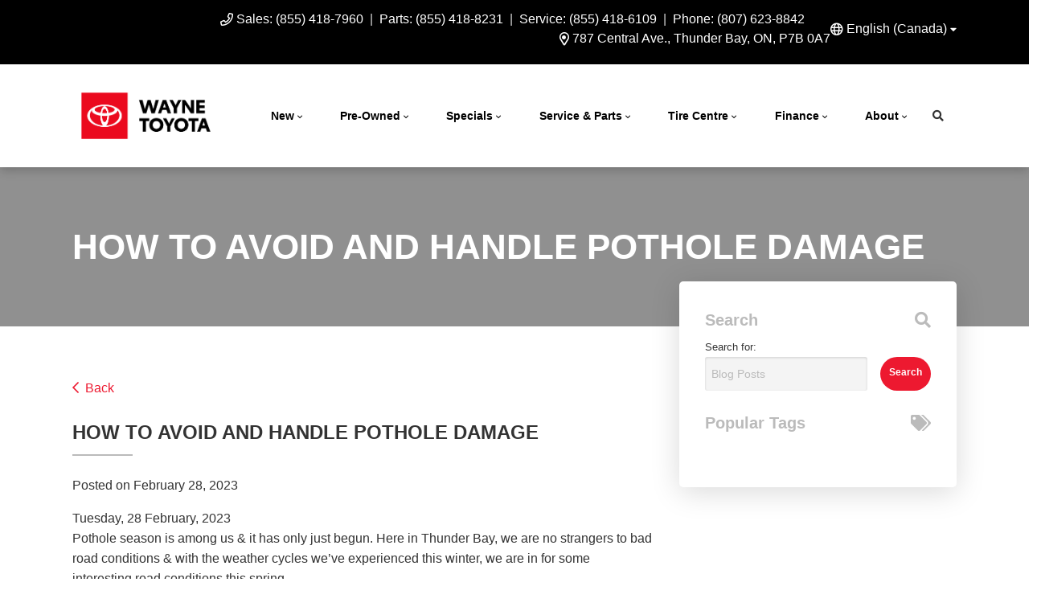

--- FILE ---
content_type: text/html; charset=utf-8
request_url: https://www.google.com/recaptcha/api2/anchor?ar=1&k=6LfL76YUAAAAAC18E_a_gGs2qf0ON_kX21Kvha4n&co=aHR0cHM6Ly93d3cud2F5bmV0b3lvdGEuY29tOjQ0Mw..&hl=en&v=PoyoqOPhxBO7pBk68S4YbpHZ&size=invisible&anchor-ms=20000&execute-ms=30000&cb=wg4oiq55iop
body_size: 49020
content:
<!DOCTYPE HTML><html dir="ltr" lang="en"><head><meta http-equiv="Content-Type" content="text/html; charset=UTF-8">
<meta http-equiv="X-UA-Compatible" content="IE=edge">
<title>reCAPTCHA</title>
<style type="text/css">
/* cyrillic-ext */
@font-face {
  font-family: 'Roboto';
  font-style: normal;
  font-weight: 400;
  font-stretch: 100%;
  src: url(//fonts.gstatic.com/s/roboto/v48/KFO7CnqEu92Fr1ME7kSn66aGLdTylUAMa3GUBHMdazTgWw.woff2) format('woff2');
  unicode-range: U+0460-052F, U+1C80-1C8A, U+20B4, U+2DE0-2DFF, U+A640-A69F, U+FE2E-FE2F;
}
/* cyrillic */
@font-face {
  font-family: 'Roboto';
  font-style: normal;
  font-weight: 400;
  font-stretch: 100%;
  src: url(//fonts.gstatic.com/s/roboto/v48/KFO7CnqEu92Fr1ME7kSn66aGLdTylUAMa3iUBHMdazTgWw.woff2) format('woff2');
  unicode-range: U+0301, U+0400-045F, U+0490-0491, U+04B0-04B1, U+2116;
}
/* greek-ext */
@font-face {
  font-family: 'Roboto';
  font-style: normal;
  font-weight: 400;
  font-stretch: 100%;
  src: url(//fonts.gstatic.com/s/roboto/v48/KFO7CnqEu92Fr1ME7kSn66aGLdTylUAMa3CUBHMdazTgWw.woff2) format('woff2');
  unicode-range: U+1F00-1FFF;
}
/* greek */
@font-face {
  font-family: 'Roboto';
  font-style: normal;
  font-weight: 400;
  font-stretch: 100%;
  src: url(//fonts.gstatic.com/s/roboto/v48/KFO7CnqEu92Fr1ME7kSn66aGLdTylUAMa3-UBHMdazTgWw.woff2) format('woff2');
  unicode-range: U+0370-0377, U+037A-037F, U+0384-038A, U+038C, U+038E-03A1, U+03A3-03FF;
}
/* math */
@font-face {
  font-family: 'Roboto';
  font-style: normal;
  font-weight: 400;
  font-stretch: 100%;
  src: url(//fonts.gstatic.com/s/roboto/v48/KFO7CnqEu92Fr1ME7kSn66aGLdTylUAMawCUBHMdazTgWw.woff2) format('woff2');
  unicode-range: U+0302-0303, U+0305, U+0307-0308, U+0310, U+0312, U+0315, U+031A, U+0326-0327, U+032C, U+032F-0330, U+0332-0333, U+0338, U+033A, U+0346, U+034D, U+0391-03A1, U+03A3-03A9, U+03B1-03C9, U+03D1, U+03D5-03D6, U+03F0-03F1, U+03F4-03F5, U+2016-2017, U+2034-2038, U+203C, U+2040, U+2043, U+2047, U+2050, U+2057, U+205F, U+2070-2071, U+2074-208E, U+2090-209C, U+20D0-20DC, U+20E1, U+20E5-20EF, U+2100-2112, U+2114-2115, U+2117-2121, U+2123-214F, U+2190, U+2192, U+2194-21AE, U+21B0-21E5, U+21F1-21F2, U+21F4-2211, U+2213-2214, U+2216-22FF, U+2308-230B, U+2310, U+2319, U+231C-2321, U+2336-237A, U+237C, U+2395, U+239B-23B7, U+23D0, U+23DC-23E1, U+2474-2475, U+25AF, U+25B3, U+25B7, U+25BD, U+25C1, U+25CA, U+25CC, U+25FB, U+266D-266F, U+27C0-27FF, U+2900-2AFF, U+2B0E-2B11, U+2B30-2B4C, U+2BFE, U+3030, U+FF5B, U+FF5D, U+1D400-1D7FF, U+1EE00-1EEFF;
}
/* symbols */
@font-face {
  font-family: 'Roboto';
  font-style: normal;
  font-weight: 400;
  font-stretch: 100%;
  src: url(//fonts.gstatic.com/s/roboto/v48/KFO7CnqEu92Fr1ME7kSn66aGLdTylUAMaxKUBHMdazTgWw.woff2) format('woff2');
  unicode-range: U+0001-000C, U+000E-001F, U+007F-009F, U+20DD-20E0, U+20E2-20E4, U+2150-218F, U+2190, U+2192, U+2194-2199, U+21AF, U+21E6-21F0, U+21F3, U+2218-2219, U+2299, U+22C4-22C6, U+2300-243F, U+2440-244A, U+2460-24FF, U+25A0-27BF, U+2800-28FF, U+2921-2922, U+2981, U+29BF, U+29EB, U+2B00-2BFF, U+4DC0-4DFF, U+FFF9-FFFB, U+10140-1018E, U+10190-1019C, U+101A0, U+101D0-101FD, U+102E0-102FB, U+10E60-10E7E, U+1D2C0-1D2D3, U+1D2E0-1D37F, U+1F000-1F0FF, U+1F100-1F1AD, U+1F1E6-1F1FF, U+1F30D-1F30F, U+1F315, U+1F31C, U+1F31E, U+1F320-1F32C, U+1F336, U+1F378, U+1F37D, U+1F382, U+1F393-1F39F, U+1F3A7-1F3A8, U+1F3AC-1F3AF, U+1F3C2, U+1F3C4-1F3C6, U+1F3CA-1F3CE, U+1F3D4-1F3E0, U+1F3ED, U+1F3F1-1F3F3, U+1F3F5-1F3F7, U+1F408, U+1F415, U+1F41F, U+1F426, U+1F43F, U+1F441-1F442, U+1F444, U+1F446-1F449, U+1F44C-1F44E, U+1F453, U+1F46A, U+1F47D, U+1F4A3, U+1F4B0, U+1F4B3, U+1F4B9, U+1F4BB, U+1F4BF, U+1F4C8-1F4CB, U+1F4D6, U+1F4DA, U+1F4DF, U+1F4E3-1F4E6, U+1F4EA-1F4ED, U+1F4F7, U+1F4F9-1F4FB, U+1F4FD-1F4FE, U+1F503, U+1F507-1F50B, U+1F50D, U+1F512-1F513, U+1F53E-1F54A, U+1F54F-1F5FA, U+1F610, U+1F650-1F67F, U+1F687, U+1F68D, U+1F691, U+1F694, U+1F698, U+1F6AD, U+1F6B2, U+1F6B9-1F6BA, U+1F6BC, U+1F6C6-1F6CF, U+1F6D3-1F6D7, U+1F6E0-1F6EA, U+1F6F0-1F6F3, U+1F6F7-1F6FC, U+1F700-1F7FF, U+1F800-1F80B, U+1F810-1F847, U+1F850-1F859, U+1F860-1F887, U+1F890-1F8AD, U+1F8B0-1F8BB, U+1F8C0-1F8C1, U+1F900-1F90B, U+1F93B, U+1F946, U+1F984, U+1F996, U+1F9E9, U+1FA00-1FA6F, U+1FA70-1FA7C, U+1FA80-1FA89, U+1FA8F-1FAC6, U+1FACE-1FADC, U+1FADF-1FAE9, U+1FAF0-1FAF8, U+1FB00-1FBFF;
}
/* vietnamese */
@font-face {
  font-family: 'Roboto';
  font-style: normal;
  font-weight: 400;
  font-stretch: 100%;
  src: url(//fonts.gstatic.com/s/roboto/v48/KFO7CnqEu92Fr1ME7kSn66aGLdTylUAMa3OUBHMdazTgWw.woff2) format('woff2');
  unicode-range: U+0102-0103, U+0110-0111, U+0128-0129, U+0168-0169, U+01A0-01A1, U+01AF-01B0, U+0300-0301, U+0303-0304, U+0308-0309, U+0323, U+0329, U+1EA0-1EF9, U+20AB;
}
/* latin-ext */
@font-face {
  font-family: 'Roboto';
  font-style: normal;
  font-weight: 400;
  font-stretch: 100%;
  src: url(//fonts.gstatic.com/s/roboto/v48/KFO7CnqEu92Fr1ME7kSn66aGLdTylUAMa3KUBHMdazTgWw.woff2) format('woff2');
  unicode-range: U+0100-02BA, U+02BD-02C5, U+02C7-02CC, U+02CE-02D7, U+02DD-02FF, U+0304, U+0308, U+0329, U+1D00-1DBF, U+1E00-1E9F, U+1EF2-1EFF, U+2020, U+20A0-20AB, U+20AD-20C0, U+2113, U+2C60-2C7F, U+A720-A7FF;
}
/* latin */
@font-face {
  font-family: 'Roboto';
  font-style: normal;
  font-weight: 400;
  font-stretch: 100%;
  src: url(//fonts.gstatic.com/s/roboto/v48/KFO7CnqEu92Fr1ME7kSn66aGLdTylUAMa3yUBHMdazQ.woff2) format('woff2');
  unicode-range: U+0000-00FF, U+0131, U+0152-0153, U+02BB-02BC, U+02C6, U+02DA, U+02DC, U+0304, U+0308, U+0329, U+2000-206F, U+20AC, U+2122, U+2191, U+2193, U+2212, U+2215, U+FEFF, U+FFFD;
}
/* cyrillic-ext */
@font-face {
  font-family: 'Roboto';
  font-style: normal;
  font-weight: 500;
  font-stretch: 100%;
  src: url(//fonts.gstatic.com/s/roboto/v48/KFO7CnqEu92Fr1ME7kSn66aGLdTylUAMa3GUBHMdazTgWw.woff2) format('woff2');
  unicode-range: U+0460-052F, U+1C80-1C8A, U+20B4, U+2DE0-2DFF, U+A640-A69F, U+FE2E-FE2F;
}
/* cyrillic */
@font-face {
  font-family: 'Roboto';
  font-style: normal;
  font-weight: 500;
  font-stretch: 100%;
  src: url(//fonts.gstatic.com/s/roboto/v48/KFO7CnqEu92Fr1ME7kSn66aGLdTylUAMa3iUBHMdazTgWw.woff2) format('woff2');
  unicode-range: U+0301, U+0400-045F, U+0490-0491, U+04B0-04B1, U+2116;
}
/* greek-ext */
@font-face {
  font-family: 'Roboto';
  font-style: normal;
  font-weight: 500;
  font-stretch: 100%;
  src: url(//fonts.gstatic.com/s/roboto/v48/KFO7CnqEu92Fr1ME7kSn66aGLdTylUAMa3CUBHMdazTgWw.woff2) format('woff2');
  unicode-range: U+1F00-1FFF;
}
/* greek */
@font-face {
  font-family: 'Roboto';
  font-style: normal;
  font-weight: 500;
  font-stretch: 100%;
  src: url(//fonts.gstatic.com/s/roboto/v48/KFO7CnqEu92Fr1ME7kSn66aGLdTylUAMa3-UBHMdazTgWw.woff2) format('woff2');
  unicode-range: U+0370-0377, U+037A-037F, U+0384-038A, U+038C, U+038E-03A1, U+03A3-03FF;
}
/* math */
@font-face {
  font-family: 'Roboto';
  font-style: normal;
  font-weight: 500;
  font-stretch: 100%;
  src: url(//fonts.gstatic.com/s/roboto/v48/KFO7CnqEu92Fr1ME7kSn66aGLdTylUAMawCUBHMdazTgWw.woff2) format('woff2');
  unicode-range: U+0302-0303, U+0305, U+0307-0308, U+0310, U+0312, U+0315, U+031A, U+0326-0327, U+032C, U+032F-0330, U+0332-0333, U+0338, U+033A, U+0346, U+034D, U+0391-03A1, U+03A3-03A9, U+03B1-03C9, U+03D1, U+03D5-03D6, U+03F0-03F1, U+03F4-03F5, U+2016-2017, U+2034-2038, U+203C, U+2040, U+2043, U+2047, U+2050, U+2057, U+205F, U+2070-2071, U+2074-208E, U+2090-209C, U+20D0-20DC, U+20E1, U+20E5-20EF, U+2100-2112, U+2114-2115, U+2117-2121, U+2123-214F, U+2190, U+2192, U+2194-21AE, U+21B0-21E5, U+21F1-21F2, U+21F4-2211, U+2213-2214, U+2216-22FF, U+2308-230B, U+2310, U+2319, U+231C-2321, U+2336-237A, U+237C, U+2395, U+239B-23B7, U+23D0, U+23DC-23E1, U+2474-2475, U+25AF, U+25B3, U+25B7, U+25BD, U+25C1, U+25CA, U+25CC, U+25FB, U+266D-266F, U+27C0-27FF, U+2900-2AFF, U+2B0E-2B11, U+2B30-2B4C, U+2BFE, U+3030, U+FF5B, U+FF5D, U+1D400-1D7FF, U+1EE00-1EEFF;
}
/* symbols */
@font-face {
  font-family: 'Roboto';
  font-style: normal;
  font-weight: 500;
  font-stretch: 100%;
  src: url(//fonts.gstatic.com/s/roboto/v48/KFO7CnqEu92Fr1ME7kSn66aGLdTylUAMaxKUBHMdazTgWw.woff2) format('woff2');
  unicode-range: U+0001-000C, U+000E-001F, U+007F-009F, U+20DD-20E0, U+20E2-20E4, U+2150-218F, U+2190, U+2192, U+2194-2199, U+21AF, U+21E6-21F0, U+21F3, U+2218-2219, U+2299, U+22C4-22C6, U+2300-243F, U+2440-244A, U+2460-24FF, U+25A0-27BF, U+2800-28FF, U+2921-2922, U+2981, U+29BF, U+29EB, U+2B00-2BFF, U+4DC0-4DFF, U+FFF9-FFFB, U+10140-1018E, U+10190-1019C, U+101A0, U+101D0-101FD, U+102E0-102FB, U+10E60-10E7E, U+1D2C0-1D2D3, U+1D2E0-1D37F, U+1F000-1F0FF, U+1F100-1F1AD, U+1F1E6-1F1FF, U+1F30D-1F30F, U+1F315, U+1F31C, U+1F31E, U+1F320-1F32C, U+1F336, U+1F378, U+1F37D, U+1F382, U+1F393-1F39F, U+1F3A7-1F3A8, U+1F3AC-1F3AF, U+1F3C2, U+1F3C4-1F3C6, U+1F3CA-1F3CE, U+1F3D4-1F3E0, U+1F3ED, U+1F3F1-1F3F3, U+1F3F5-1F3F7, U+1F408, U+1F415, U+1F41F, U+1F426, U+1F43F, U+1F441-1F442, U+1F444, U+1F446-1F449, U+1F44C-1F44E, U+1F453, U+1F46A, U+1F47D, U+1F4A3, U+1F4B0, U+1F4B3, U+1F4B9, U+1F4BB, U+1F4BF, U+1F4C8-1F4CB, U+1F4D6, U+1F4DA, U+1F4DF, U+1F4E3-1F4E6, U+1F4EA-1F4ED, U+1F4F7, U+1F4F9-1F4FB, U+1F4FD-1F4FE, U+1F503, U+1F507-1F50B, U+1F50D, U+1F512-1F513, U+1F53E-1F54A, U+1F54F-1F5FA, U+1F610, U+1F650-1F67F, U+1F687, U+1F68D, U+1F691, U+1F694, U+1F698, U+1F6AD, U+1F6B2, U+1F6B9-1F6BA, U+1F6BC, U+1F6C6-1F6CF, U+1F6D3-1F6D7, U+1F6E0-1F6EA, U+1F6F0-1F6F3, U+1F6F7-1F6FC, U+1F700-1F7FF, U+1F800-1F80B, U+1F810-1F847, U+1F850-1F859, U+1F860-1F887, U+1F890-1F8AD, U+1F8B0-1F8BB, U+1F8C0-1F8C1, U+1F900-1F90B, U+1F93B, U+1F946, U+1F984, U+1F996, U+1F9E9, U+1FA00-1FA6F, U+1FA70-1FA7C, U+1FA80-1FA89, U+1FA8F-1FAC6, U+1FACE-1FADC, U+1FADF-1FAE9, U+1FAF0-1FAF8, U+1FB00-1FBFF;
}
/* vietnamese */
@font-face {
  font-family: 'Roboto';
  font-style: normal;
  font-weight: 500;
  font-stretch: 100%;
  src: url(//fonts.gstatic.com/s/roboto/v48/KFO7CnqEu92Fr1ME7kSn66aGLdTylUAMa3OUBHMdazTgWw.woff2) format('woff2');
  unicode-range: U+0102-0103, U+0110-0111, U+0128-0129, U+0168-0169, U+01A0-01A1, U+01AF-01B0, U+0300-0301, U+0303-0304, U+0308-0309, U+0323, U+0329, U+1EA0-1EF9, U+20AB;
}
/* latin-ext */
@font-face {
  font-family: 'Roboto';
  font-style: normal;
  font-weight: 500;
  font-stretch: 100%;
  src: url(//fonts.gstatic.com/s/roboto/v48/KFO7CnqEu92Fr1ME7kSn66aGLdTylUAMa3KUBHMdazTgWw.woff2) format('woff2');
  unicode-range: U+0100-02BA, U+02BD-02C5, U+02C7-02CC, U+02CE-02D7, U+02DD-02FF, U+0304, U+0308, U+0329, U+1D00-1DBF, U+1E00-1E9F, U+1EF2-1EFF, U+2020, U+20A0-20AB, U+20AD-20C0, U+2113, U+2C60-2C7F, U+A720-A7FF;
}
/* latin */
@font-face {
  font-family: 'Roboto';
  font-style: normal;
  font-weight: 500;
  font-stretch: 100%;
  src: url(//fonts.gstatic.com/s/roboto/v48/KFO7CnqEu92Fr1ME7kSn66aGLdTylUAMa3yUBHMdazQ.woff2) format('woff2');
  unicode-range: U+0000-00FF, U+0131, U+0152-0153, U+02BB-02BC, U+02C6, U+02DA, U+02DC, U+0304, U+0308, U+0329, U+2000-206F, U+20AC, U+2122, U+2191, U+2193, U+2212, U+2215, U+FEFF, U+FFFD;
}
/* cyrillic-ext */
@font-face {
  font-family: 'Roboto';
  font-style: normal;
  font-weight: 900;
  font-stretch: 100%;
  src: url(//fonts.gstatic.com/s/roboto/v48/KFO7CnqEu92Fr1ME7kSn66aGLdTylUAMa3GUBHMdazTgWw.woff2) format('woff2');
  unicode-range: U+0460-052F, U+1C80-1C8A, U+20B4, U+2DE0-2DFF, U+A640-A69F, U+FE2E-FE2F;
}
/* cyrillic */
@font-face {
  font-family: 'Roboto';
  font-style: normal;
  font-weight: 900;
  font-stretch: 100%;
  src: url(//fonts.gstatic.com/s/roboto/v48/KFO7CnqEu92Fr1ME7kSn66aGLdTylUAMa3iUBHMdazTgWw.woff2) format('woff2');
  unicode-range: U+0301, U+0400-045F, U+0490-0491, U+04B0-04B1, U+2116;
}
/* greek-ext */
@font-face {
  font-family: 'Roboto';
  font-style: normal;
  font-weight: 900;
  font-stretch: 100%;
  src: url(//fonts.gstatic.com/s/roboto/v48/KFO7CnqEu92Fr1ME7kSn66aGLdTylUAMa3CUBHMdazTgWw.woff2) format('woff2');
  unicode-range: U+1F00-1FFF;
}
/* greek */
@font-face {
  font-family: 'Roboto';
  font-style: normal;
  font-weight: 900;
  font-stretch: 100%;
  src: url(//fonts.gstatic.com/s/roboto/v48/KFO7CnqEu92Fr1ME7kSn66aGLdTylUAMa3-UBHMdazTgWw.woff2) format('woff2');
  unicode-range: U+0370-0377, U+037A-037F, U+0384-038A, U+038C, U+038E-03A1, U+03A3-03FF;
}
/* math */
@font-face {
  font-family: 'Roboto';
  font-style: normal;
  font-weight: 900;
  font-stretch: 100%;
  src: url(//fonts.gstatic.com/s/roboto/v48/KFO7CnqEu92Fr1ME7kSn66aGLdTylUAMawCUBHMdazTgWw.woff2) format('woff2');
  unicode-range: U+0302-0303, U+0305, U+0307-0308, U+0310, U+0312, U+0315, U+031A, U+0326-0327, U+032C, U+032F-0330, U+0332-0333, U+0338, U+033A, U+0346, U+034D, U+0391-03A1, U+03A3-03A9, U+03B1-03C9, U+03D1, U+03D5-03D6, U+03F0-03F1, U+03F4-03F5, U+2016-2017, U+2034-2038, U+203C, U+2040, U+2043, U+2047, U+2050, U+2057, U+205F, U+2070-2071, U+2074-208E, U+2090-209C, U+20D0-20DC, U+20E1, U+20E5-20EF, U+2100-2112, U+2114-2115, U+2117-2121, U+2123-214F, U+2190, U+2192, U+2194-21AE, U+21B0-21E5, U+21F1-21F2, U+21F4-2211, U+2213-2214, U+2216-22FF, U+2308-230B, U+2310, U+2319, U+231C-2321, U+2336-237A, U+237C, U+2395, U+239B-23B7, U+23D0, U+23DC-23E1, U+2474-2475, U+25AF, U+25B3, U+25B7, U+25BD, U+25C1, U+25CA, U+25CC, U+25FB, U+266D-266F, U+27C0-27FF, U+2900-2AFF, U+2B0E-2B11, U+2B30-2B4C, U+2BFE, U+3030, U+FF5B, U+FF5D, U+1D400-1D7FF, U+1EE00-1EEFF;
}
/* symbols */
@font-face {
  font-family: 'Roboto';
  font-style: normal;
  font-weight: 900;
  font-stretch: 100%;
  src: url(//fonts.gstatic.com/s/roboto/v48/KFO7CnqEu92Fr1ME7kSn66aGLdTylUAMaxKUBHMdazTgWw.woff2) format('woff2');
  unicode-range: U+0001-000C, U+000E-001F, U+007F-009F, U+20DD-20E0, U+20E2-20E4, U+2150-218F, U+2190, U+2192, U+2194-2199, U+21AF, U+21E6-21F0, U+21F3, U+2218-2219, U+2299, U+22C4-22C6, U+2300-243F, U+2440-244A, U+2460-24FF, U+25A0-27BF, U+2800-28FF, U+2921-2922, U+2981, U+29BF, U+29EB, U+2B00-2BFF, U+4DC0-4DFF, U+FFF9-FFFB, U+10140-1018E, U+10190-1019C, U+101A0, U+101D0-101FD, U+102E0-102FB, U+10E60-10E7E, U+1D2C0-1D2D3, U+1D2E0-1D37F, U+1F000-1F0FF, U+1F100-1F1AD, U+1F1E6-1F1FF, U+1F30D-1F30F, U+1F315, U+1F31C, U+1F31E, U+1F320-1F32C, U+1F336, U+1F378, U+1F37D, U+1F382, U+1F393-1F39F, U+1F3A7-1F3A8, U+1F3AC-1F3AF, U+1F3C2, U+1F3C4-1F3C6, U+1F3CA-1F3CE, U+1F3D4-1F3E0, U+1F3ED, U+1F3F1-1F3F3, U+1F3F5-1F3F7, U+1F408, U+1F415, U+1F41F, U+1F426, U+1F43F, U+1F441-1F442, U+1F444, U+1F446-1F449, U+1F44C-1F44E, U+1F453, U+1F46A, U+1F47D, U+1F4A3, U+1F4B0, U+1F4B3, U+1F4B9, U+1F4BB, U+1F4BF, U+1F4C8-1F4CB, U+1F4D6, U+1F4DA, U+1F4DF, U+1F4E3-1F4E6, U+1F4EA-1F4ED, U+1F4F7, U+1F4F9-1F4FB, U+1F4FD-1F4FE, U+1F503, U+1F507-1F50B, U+1F50D, U+1F512-1F513, U+1F53E-1F54A, U+1F54F-1F5FA, U+1F610, U+1F650-1F67F, U+1F687, U+1F68D, U+1F691, U+1F694, U+1F698, U+1F6AD, U+1F6B2, U+1F6B9-1F6BA, U+1F6BC, U+1F6C6-1F6CF, U+1F6D3-1F6D7, U+1F6E0-1F6EA, U+1F6F0-1F6F3, U+1F6F7-1F6FC, U+1F700-1F7FF, U+1F800-1F80B, U+1F810-1F847, U+1F850-1F859, U+1F860-1F887, U+1F890-1F8AD, U+1F8B0-1F8BB, U+1F8C0-1F8C1, U+1F900-1F90B, U+1F93B, U+1F946, U+1F984, U+1F996, U+1F9E9, U+1FA00-1FA6F, U+1FA70-1FA7C, U+1FA80-1FA89, U+1FA8F-1FAC6, U+1FACE-1FADC, U+1FADF-1FAE9, U+1FAF0-1FAF8, U+1FB00-1FBFF;
}
/* vietnamese */
@font-face {
  font-family: 'Roboto';
  font-style: normal;
  font-weight: 900;
  font-stretch: 100%;
  src: url(//fonts.gstatic.com/s/roboto/v48/KFO7CnqEu92Fr1ME7kSn66aGLdTylUAMa3OUBHMdazTgWw.woff2) format('woff2');
  unicode-range: U+0102-0103, U+0110-0111, U+0128-0129, U+0168-0169, U+01A0-01A1, U+01AF-01B0, U+0300-0301, U+0303-0304, U+0308-0309, U+0323, U+0329, U+1EA0-1EF9, U+20AB;
}
/* latin-ext */
@font-face {
  font-family: 'Roboto';
  font-style: normal;
  font-weight: 900;
  font-stretch: 100%;
  src: url(//fonts.gstatic.com/s/roboto/v48/KFO7CnqEu92Fr1ME7kSn66aGLdTylUAMa3KUBHMdazTgWw.woff2) format('woff2');
  unicode-range: U+0100-02BA, U+02BD-02C5, U+02C7-02CC, U+02CE-02D7, U+02DD-02FF, U+0304, U+0308, U+0329, U+1D00-1DBF, U+1E00-1E9F, U+1EF2-1EFF, U+2020, U+20A0-20AB, U+20AD-20C0, U+2113, U+2C60-2C7F, U+A720-A7FF;
}
/* latin */
@font-face {
  font-family: 'Roboto';
  font-style: normal;
  font-weight: 900;
  font-stretch: 100%;
  src: url(//fonts.gstatic.com/s/roboto/v48/KFO7CnqEu92Fr1ME7kSn66aGLdTylUAMa3yUBHMdazQ.woff2) format('woff2');
  unicode-range: U+0000-00FF, U+0131, U+0152-0153, U+02BB-02BC, U+02C6, U+02DA, U+02DC, U+0304, U+0308, U+0329, U+2000-206F, U+20AC, U+2122, U+2191, U+2193, U+2212, U+2215, U+FEFF, U+FFFD;
}

</style>
<link rel="stylesheet" type="text/css" href="https://www.gstatic.com/recaptcha/releases/PoyoqOPhxBO7pBk68S4YbpHZ/styles__ltr.css">
<script nonce="vi5xDeLUFGoeYhwtvuLRCQ" type="text/javascript">window['__recaptcha_api'] = 'https://www.google.com/recaptcha/api2/';</script>
<script type="text/javascript" src="https://www.gstatic.com/recaptcha/releases/PoyoqOPhxBO7pBk68S4YbpHZ/recaptcha__en.js" nonce="vi5xDeLUFGoeYhwtvuLRCQ">
      
    </script></head>
<body><div id="rc-anchor-alert" class="rc-anchor-alert"></div>
<input type="hidden" id="recaptcha-token" value="[base64]">
<script type="text/javascript" nonce="vi5xDeLUFGoeYhwtvuLRCQ">
      recaptcha.anchor.Main.init("[\x22ainput\x22,[\x22bgdata\x22,\x22\x22,\[base64]/[base64]/[base64]/ZyhXLGgpOnEoW04sMjEsbF0sVywwKSxoKSxmYWxzZSxmYWxzZSl9Y2F0Y2goayl7RygzNTgsVyk/[base64]/[base64]/[base64]/[base64]/[base64]/[base64]/[base64]/bmV3IEJbT10oRFswXSk6dz09Mj9uZXcgQltPXShEWzBdLERbMV0pOnc9PTM/bmV3IEJbT10oRFswXSxEWzFdLERbMl0pOnc9PTQ/[base64]/[base64]/[base64]/[base64]/[base64]\\u003d\x22,\[base64]\\u003d\x22,\[base64]/DumNzKEnCoMOJbWTCo2hsw5nDvcKoXUbDo8OZwow9wrgZMsKGKsK3d3/CrGzChAALw4VQak3CvMKZw5zCj8Ozw7DCo8OZw58lwpxcwp7CtsKKwo/Cn8O/wr04w4XClR7Cq3Z0w6vDpMKzw7zDisOxwp/DlsK5M3PCnMKXU1MGJcKQMcKsPwvCusKFw4lrw4/[base64]/CpVXDvsOUYWcsw5FowpjClVt9eSkfRsK6NznCkMOLc8OewoFjR8Oyw5oew5jDjMOFw4MDw4wdw7MzYcKUw6AYMkrDrxlCwoYew7HCmsOWGwUrXMO6KzvDgVXCuRlqNx8HwpBxwq7CmgjDnC7DiVRLwonCqG3DpVZewpsvwqfCiifDocKAw7A3NXIFP8Kkw4HCusOGw4/[base64]/wqXCr0XDgU9ZX8OiHjXCm8OxwrjDhsK/wpfDl10EVigvTRVSMMKDw5xFaG/DlMKxLcK+PxzCizrDphHCocOFw5rDvwTDtMKfwpLCgMODKcOjIcO0BmTCgVsXPcKSw7XDjsKBwrHDoMOdw7pbwptdw6bDjsKXH8KcwrrCnE3CoMKwT1vDn8ORwrIxEyzCh8KMDcObD8KDw43Cu8KsRhDCvE/Cv8K3w6ETwqJfw71CUm4JBD1WwrTCnATDhFVoECUUw4U+STgVKcOVEUV7w4MGKQQnwoYhRcKvRsOUZR7Cl1nDqMKmw4vDjG3DoMOAPBIGM0PCt8KPw7XDp8KKaMOhGcO+w5bCon7DosK/LG3CgMKvWMOXwqPCg8OldDTCrB3Do1XDjcO0ZMOZRcO7YMOswqcFN8KywqXDksKsfwLCuhYNwpHCil8NwoRxw5LDoMKjwrcyPMONwrfDo2DDm0zDvcKODGtzScOHw5LDlcK9EzFxw4bCpsK7wqBLL8OVw6jDpQl6w4jDu1McwrvDuQIjwq91BsKnwr4Ow4BvcMOHWH/CgwVbZcK9wqbCqcORwrLCtsOaw7B8YgfCgsO3wpXCpixGVMKGw618b8OCw55HbMKFw57Cnih+w5lzwqjCvDkDV8OEwrDDocOSLsKQwoDDvsOga8KwwrbCoypPe1keXALCv8Opwq1DOsO/[base64]/DkwcSOSRSw4/Dt8OBdMOAY8OYw7wfwpJnw7XCv8OgwrLCqMKsKg/DrQnDuCpPSTfCu8Onwq4PZTJyw73CjkUbwofCgsKoFsO0woM5wqtewpZ+wptzwpvDtHTCkHjDpyrDigXCmQRxEsOjB8KhYW3Dlg/[base64]/DmSzCpRnCksKmFBtKR3pnwqEBwoNpfsKpw7BFSlzCpcKuw4/[base64]/XcK7w7BJwo0ewpc2wr8fd2rCjDDClsOoGsOswp8WXMKBw7PCrMOUw6B2w70AUmMnwrbCo8KlAGJBEy/CrcOWwrkZw4oTBkgtw5TDm8OUw5XDjx/Cj8O5wr8BFcOyfld8Ky1aw4/CtnLCmMOod8OkwpcRw5x+w6l2c3zCgUFKIW0AZFbCngvDv8ORwqUFwofCiMOAcsKlw503w5jCi1nDgSDDsgNaeVhsK8O/H2xRwrbCn2J0LsOkwr1mXWjDuWRpw6pWw6xkDyvDhQcAw6TDj8KgwqR/N8K3w6FQLw3Dg3sAE1Jnw73DscKgSCAXw7jDjsOvwp3Ch8OYVsKuw6HCh8KXwo5hwrDDhsOpw58Fw53CkMOrwqXCg0B9w77DrxzDosKgb1/CnjnCmBnCrBMbE8KNCwjDkwxYwpxNwp57w5HDs1kSwoMCworDj8KPw5lpwqjDh8KcST9QN8KIdsKYAcKswpjDglLCkxXDgjoDw6fDsVfDohVObsKLw7XDoMK8w6DCgMKIw5zCu8O+N8KawpHCkA/DtyzDqMKLf8KHEcOTPh5vw5DDskXDlsOTGMOtZMKkFwgBH8OWTMOMZFTDtiBDBMKYw6TDssOuw53CpWgew4pzw6hlw79HwqTClxrDtTEpw7fDqwvCp8OSXw0sw6FGw6U/woEIBMKywpQfGMKTwofDnMKoRsKKay9Aw4DCjMOGOxR1EWrCqcK0w4rCmxfDtR/[base64]/[base64]/[base64]/[base64]/CgQzDnsK3VsK2w7HDp2rDi34ZAcKGCUXCj8KIwqcewr/Do2rDk155w71bLinDj8K4IcO8w5/DnA9/[base64]/Cowt6w4bDksK3w48Sw4lxT8KowoQLBsKZwqY4w57DiMOqbMOMw5PCmsOuesKeA8KpccO4BBDCtBHDvSlBw7nDpSBWE3nCmMOXccKwwpBTw60tdsOJw7zCq8K8eF7ClDl0wq7DkRHDpgMOw7RSw7nDkXtxdRgWw5rDhGNtwr/DhcK4w7JSwqcHw6zDhcKvYgQXEUzDo3lOQsKCd8Khdm7CssKiSQtawoDDlcKOw7DDgX/DtcOfElgOwqAMw4DCnFLCr8O6w6PCvcOgwr7DgsOuw6xJMMK7X2N5woNGYz5Hwo0ywqjCrsKZw6txP8OrLcOjHMOFNm/CoFfCjhojw43ClsOiRgoYdj/Dgg4QfUHCt8KCfTTDqy/DkCrCoS8nwp08WDXDiMOLQ8KMwonCvMOvw53DkEdlMMO1dBHDp8Omw5DCszDDmSXCiMOaOMOeT8KwwqFDwpDCtxBDNXV6w4V6wpNxEEx/ZWhIw40Rw7hBw53DhFA5BnHDmMK2w6Rfw7MQw6PCjcKSwpDDhMKSUsOWdQMow5dewq8lw7QJw5c0wrPDnzbCmXbClMOZwrZXHWRFwozDrMKQcMO/W101wp9YJw8qbsOZfTsSR8KQAsK/w5LDi8KrcXjCrcKLTRBPTVQJw4LDhg/CkkLDsw14YsKEe3TCikBZHsKuHsOtQsOyw7nDucOAKjU3w4zCtsOmw69bUB9bdn/[base64]/DrsOaQ8OIBiPCuMKDw5N1XDMSwqbDosKHBSzDlilxw7rDj8Krwp7CjMKud8K0fUZZWAhAwqEvwrxkw4VBwofCoSbDlwfDvzlew4/[base64]/CqsOIY0sZw6cBw7kBasOpQVdJw73CtyTCrsKqHEDCvkfCuDMHwpLDj1fCksOmwovCvAtgSsK8dcK2w410bMKQw5UfT8K/wprCuA9dNychLEjDszRDwqgdI3o3bj8Qwogsw7HDg0JrD8OsQTTDqCXCtnHDqMKsb8KTw4JxCzAYwpgMQXUVa8O8T1Mbw4/DmGpvw6l1dcKiGRYFAsOjw7rDtMOAwr7DnMOxYsOLwowsQcKbw7XDhsK9w4nDlGE2BBLDtmkPwpPCvT/DsAgFwrMCHsOBwrfDtMOQw6nCmsKPECfDrX8aw7zCrsOrDcOJwq0Sw5LDr3LDmy3DrUHClVNrfsOLbzvDh3B0w67DtiMewrRlwpg2D0nCg8OwHMK4DsKkaMKTO8KRd8OzWzJwCsKfEcOASERCw5zChw/CsFvCrRPCrXbDv01nwqkqHcOeaHcHwrnDiTh9FmLChl92woLDjm/DqsKTw5vCq0orw6fCulAFwpzDvMO1wqjDlsO1Ly/DgcO1ayAIwq8SwoN/w7jDo1zCugDDrV9CBMK9wo0KLsKUwqAQDgTDrMO3bzRgCMKVw4rDpwDCtwsOCXIowpDCt8OLRMO9w4Ftwqh0wrMtw4JPdcKJw4XDs8OPDC/CssOiwonCgsOeMlvCqMKmwqDCp33Dl2bDosKgfhYnWMK7w6Bqw7rDplXDtMO6LcKBDBbDknDDqMKQEcO6dlcRw64xWsOrwrZZA8OGBT8BwobCkMOKwplrwqYjY1HDo1cHwoDDq8KzwpXDk8KawoFTBD3CnsKOA3YLwp/DoMKhH3U4AcOCwp/CrD/DocOjWEYowrfDocKnHsOMb0/ChcKNw4/DssOkwrXDumF+wqdOUA5Kw5pKV2oZI37Cj8OBJmHComvCn0rDqMOnNk7Dn8KGETfChl/CkWYIAMOCw7LCvn7DsA0PF0DCs2/Dl8KJwpUBKHBXcsOBVsKkwo/CmMOtei7DuibChMOqGcOmw43DicKJcDfDp3bCmSlKwo7Ck8O4McO2cBRnYmHCvcKTNcOdKcK5U3fCsMKOM8K9Q23CqSDDqMO5P8K/wrF+wrDClMOLw7HDnRIWH0bDsGcuwovCn8KIVMKSw5HDgxXCvcKAwpLDq8KFO0DCqcOqAEV5w7lpG1rCm8Opw6fDjcO7BFNjw4QHw5LCh3Fcw5thcE7DlhJFw7HCh2HCmB/CqMKgQHvCrsOHw73CgMOCw58oRHMPw4kbNsOWR8KeB0zCmMKRwq/[base64]/[base64]/DgMKdw4fDoH4IO8OcUxzCpQvDpADCly/DmDvDscKjw7jDsgRZwqY1LMKfwr/Dv2jDmsOZesO/wr/DnCAgNRDDicO4w6jDv1cCbVbDt8KKJMK1w68tw5nDr8KPYAjCgXDDo0DCo8KYwoPDk2RFaMOJCsOCCcK4wp50wpnDmBjDp8O2wogvL8KVPsKzYcOCAcK0w7wEwrwpwq9VDMOpwr/[base64]/CkyTDun0eaMOMw7fClxjDrQMPwqnDpMK5w53CtsKldUHCmcKTwrsNw53CtMOhwoTDvkHDnMK/[base64]/Cp0lSJj3CpXnDgsOZYlDCnkJhwq3CnMKiw4/DoTvDlxcgw53Ci8KgwooTw4TCqsO7UsO/FcKKw6zCkcOiJxorBkbDnMKMJcO8w5cGB8KXe0XCvMOaW8KkKzzCl1/[base64]/DixxiE8KiMcOZw7Fowq/CssKAW0nCn2F+w5ldwrLClkh0wqFbwrY9GFzDj0RRCEdOw7TDs8OHMsKPIVXDksOzwoZpwoDDuMOMMsK7wpRDw7YbEzwIwpRzCVHCvxvDojnDhFDDpTnCmWRuw6DCuhHDpsOdwpbCljzCtcOlTjdywqFfw7Egwo7DpsO2UTBlwo0xw4Z+XMKOQcOJY8K0REA2DcK/DXHCiMKKd8KrLzp1wqjCn8O5w4nDv8O/OUcPwoUaLijDvxrDtMOUEcKvwr3DmDbDl8Oww6p9w5w6wqJRwqESw67CjAJ+w4MNYR97wp7DjMKRw73CpMO+wqfDk8Kbw61DSXl9RMKFw6lJWEp0QwtbM3nDs8KLwoU5KMKXw4cUdcKnBGjCtRLCqMKww7/CpgVaw6XDuVJXXsK3worDulM6RsKdYnXCqcKLw4nCsMKpasOIeMOPwoDCqhvDsiNpGSrCtsKxCcKrwrHCoUzDiMKJw5tHw6rCvkfCo0jCmcOycMOVw7sXesOVw7DDrcOZw5Z6wpHDpmbCrT1jSHkdSX1ZRcOhaznCoxzDqsOowozDgsOrw7kDw4/CrypAwrFaw7zDoMKWdxkfIcKtdsOwWsOXwrPDtcOzw7nDk1/DtghmBsKrU8KgVcKcTsOqw4XDvC4ZwpDCjUhfwqMOw7YKw6PDl8KfwpTDoVHDsUHDssO0ajrDlnjDg8O+PW8lw55Ow6HCoMObw6YEQTLCqcKdRUVlFhwYBcOIw6hOw78yPxVBw6Fewo3ChMOFw5/[base64]/CncKowpfCo8KsVQNkw7TDuV3DoMKfw4JeSMKaw41PdcOGAMOCFjfCtMOzPsKoUsO/w5QyecKJwofDs0FUwrcZIx8/NsOwcXLCgBkMFcOhYMO6wqzDjQ3Cm1zDkUAdw4HCkms3wqvCnhx1JDfDi8OJwqMCw7BwNRPCiW0DwrvCumczNGPDgMKWw6TDnhl3S8K8w4chw6PCk8K0wqXDmsOoYsKbwoYGecO/bcKpM8ObB0R1w7PCucKNbcOiXyQcLsO8RB/DscONw6s+YGDDhXbCgRbCtcK8w7XDu1fCrzTCpsOJwqEAw49fwqQ0wovCusKlwrDCsD9Zw7t4YG/DgcO1woNrQ1sHYUZCRHzDicKueAYlLzJmWcOZFsOyA8KmdwzDssOeNRXDjsKyJsKTw5nDhxl0Lz83wo4casORwpjCszVsLMKldS3DgcO5wrxbw68gC8OZFCLCpxnCjigVw609w5/Cv8KSw4vDhn8RPVwuX8OKHMO/DsODw5/DtgpmwprCgMONVzQYe8OkcMO/[base64]/DgSjCicKMw73DlUdIZRRzwqjDpzUew5nCu0rCr3vClXEjwooOP8KhwoMSwpEDwqEjOsK2wpDCuMKAw54dZVDDjcKvfDEEEcK2ScOJAjrDhcOEA8K2DipRf8KtRGHCrcOJw4LCgMOzNDDCicKow6bDs8Opfjd/w7DClk/[base64]/DsH7DtEPDh8OjFw8FHFBmwrFWwoZowoEic1Bbw43DvMKfw4XDtAZPwoICwpvDvMOyw4oswoDDnsOvTmgJwptUaGkGwqjCjipncsOywo/CnVpNYmXCsExzw7HChFl5w5LChMOzdwY/[base64]/DrsOcJMOpw7hZw5TDtMKkw4zDl2HDql7DlsO5w4LCkmjCulvCqcKpw6ITw6ZnwqVLVBUww7jDn8K2w7AFwrHDlsKUBsOowpQQA8Obw7kQG1XCk0ZRw7Vsw6olw4QYwpbCicO9IF/[base64]/DusKWZsOTw63DomQ/UMKMwprDgsOXbw3DuEx8QMO5JmpPw7/DjcOKVgLDpXIsQsO4wqEsU39sYiPDk8K0w7ZRa8OLFFDDqQjDgMKVw71jwo0TwprDunTDrE4ywqDCjcKwwqZrPcKGVsONMSfCqMKXFBAPwp9mCFEzYGXCqcKCwrEARFN2EcKHw6/CqGrDkcKcw4VYw49gwojDisKPDGU6XcOLADHCpi/DsMO7w4RhKljCnMKTEG/[base64]/CghfDq2nDm8OrR8Ojwr3Dol/Dp1vDmWTCpHgfwo83QcKlw4zDs8O2wpsiwoPDtsK8dDJ3wrsvLsOeImB7wqp7w7zDpEcDV3vCqGrCn8KJw7wddMO+wr8ew4Quw77DrMKNdXl1wqXClFcBeMO0OcKlKcOSwprCml8hY8K8wpPCl8OwB38iw53Dq8O1wqttRcOww6LChhMhaXrDhRfDmcOHw5Nuw4/[base64]/KMKWw58lwoFBwp5bwpvDmjfDv8OCw5Apw7fCknpPw44aacKVMhzCssKbw6fDqzXDmcKvwpbCsS5rwqBYw40YwqpxwrMlEMOiX1/Dol/[base64]/DvkXDq3NEdEA4wrMOKcKIwpk0w7E3fA4ebsOOJlPCrcOEAEZZworCgznClG/CmzrCsEV4QGk9w7hUw4vDrVLChH/DmsOFwr0swpPCqREyOVMVwqfCniAtLjM3Qh/CicKaw5gBwrZmwpoMN8OUOsKzw65ewq8ZQCLDs8O2w7UYw43CuCBuwpU/RsOrw4jCgsKIT8KDGmPDosKhw7DDuQVbc2Nuw41nJ8OPL8K0BQ/Co8OGw6HDlsOxIMOCNw86PRROwpPCnX47w4XCvgLCl3kNw5zCicOIw7HDvA3Do8KnB1EoHcKEw4zDomUOwqfDmMOQwp7DusKbGi7Cl01adi1aWlHCnErCnTTDsXI6woMpw4rDmsOmWBovw4/[base64]/DpsKLwrFXwrTDiGPDu8Kaw4jCklISwq/CpcKkwoRGwoBjP8KNwpURIcKEFX00wpzDhsKEw6RQwpNNwpDCisKPZ8OAFcO0NMKMDsKBw7c3LBLDoXXDocOuwpI8d8O4UcKvJCTDgcKSw41uwpnCgQnDpnrChsKAwpZxw50MBsKwwovDkMO/I8KpdMOTwpLDnX0Yw7RLURlNwrU1wqMjwrY3UycfwrLCuxMSYMKCwoRAw6TDoTPCsAs1Zn3Dhl7CucOowr01wqXCmBbCtcOfwp7CjMO1bDRYwrLCj8ODSMKDw6nDox/Dn17CssKKw4nDmMOLNCDDhHDCnRfDqsK8BsO5UkRad3lGwofCvyMdw7vDvsO8acOww4jDmFBsw7p5VcK/wo4ubChSKynCoFzCtR51BsOFw5FjCcOWwoogHATCs2oHw6zDjMKVAMKlSMKUJ8OHwojChcK/w4dBwppoTcOzakDDr0tow6HDgQvDsCsiw4ICWMOdwrtmwqHDn8K4wqZ7ax0RwrPCjMOqcDbCp8K1RsKhw5g7w5gyL8O1AcKqecKtwr90I8KsHQbDlH4EZkckw4DDh1IDwqHDn8K5bcKRLMO4wprDp8OlE0rCiMO5JE9qw6/DtsOzbsKmJ23DrcK3cRfCu8ObwqRQw4twwoXDmsKDeF9SM8OqXnvCvy1dDMKdVD7CrcKLwoZ6Sm7CsEXChyXCgDLDiSAdw4Naw4/[base64]/CmMOOSsO2w7MJw4TCqMK5PsKfMElnw49CfQtgw4LDmRbDqirCvcKzw7UAM3jDs8K1DMOnwqQsNnzDosKVBMKmw7XCh8OfUcKvGSQub8OGKTwWwrfCrsKOEcOLw68dJMOpK00/FW9WwqdZPcK6w7XCs2vCiDnCumQKwrvCo8Oqw5LCucOSYMKjRRkEwoI/w6sxZcKSw5lHFzJmw5kZe3c3N8OXw57Ck8O/[base64]/DsMKRwpk+eApaJRANwrvCviAJw6QjOV3Dkn7CmcKuKsKDwonDr1tKP3TCgEfDon3Dg8OxD8KJw5rDrhvCjQ/DpcKKTk4jN8KHIsKyYF0TBR1dworCq25Cw7rClsKXwq84w7LCvsKtw55OEnMyDMOFw7/DjRV9XMOdXS4uAD8Yw4wuIcKSw6jDliFDH2t1EsOYwo8lwqo+woPCtMO9w79RSsO6YsOyACHDi8Osw7ZiQ8KzM1t8dMO6dR/[base64]/[base64]/d8Olw7R8wrUpLkd5wrXDlRcCccKBKMK+XFcWw7gPw5zCt8OoDsOnw6F5YMOgFsKtHj5XwrnDnsKFO8KHD8KqS8ORVMOwa8K1GUwhEMKpwpwpwqvCqMKZw6ZyABPCnsOUw4LCrBxVFzMXwojCgn0uw77Dsl/DncKswqksUC7Ck8KDDVDDjsOYWV7CrQnCrV11QMK0w4/DvsKjwoRdNcKsYsK/wpMzw7XCgXgEbMOASMOFaj8zwr/[base64]/CgMOpVA/CqQcHcsOrO8KsO8K6w5NSOjrCnsOaw5rCncKaw6HDvx7CijXDmy/DlmHCvDbCnMOLwq3DgX7CmW1HcMKKw6zCkQLCrH/Dl20Tw4otwpHDiMKVw5HDrRYwdcOxw77Dk8KJQsOQw4PDjsK7w4vDnQBOw5FHwoRAw7l6wofCqjRyw7RWBXjDtMOvCD7DqXvDlcOtMMO0w5plwokQFcO6wqHDocKWK37CjWQsMCrCkQEYwrEswp7Dm2Y+GH3Cg18aDsKIZVlCw7Z6ETZswp/DjMK/BEhHwrxVwoZVw4koJMK3aMOYw4PCssK6wrnCqMK5w5VPwp3CuiVwwrTDlRXCt8KUPQbCi2/[base64]/DihotRQd4C8K4SlPCgsOOw4LDhcKJOwLCohB0S8KnwpkHBGzDqsKjwqhvCncgSsOVw47DsyjDi8OQw6QvRV/DhUJow4ILwphqCsK0dhXDvXTDjsOLwoYpw45nESzDt8KNVzPDtMOAw4zDj8KTQSA+PcKowp3ClWsKdRUnwo8PXE/[base64]/Cj8OxwrjCpMKLwo5RCBzCl8K0e8OmehLCuMOawrLCqCw2wrLClEt8wqLDsBs4wqDDo8KOw7NSwqcCwrbDg8OeT8OtwqbCqTA8woBpwqp8w47CqsKlw5szwrEwLsOwZyrDomTCpcO9wqU4w6gGw5U1w4sNU11GScKdQ8KCw58pGF/[base64]/DjMOfQsOXw5HDrcODwp47w4DCisO/HGvDsWIrwqbDgsOHeHU5csOeWWzDscKcw7tNw6vDl8O+w4oWwqbCpn5cw7NLw6Axwq1Ifz/[base64]/DomcMPsOXLcOVWsOPGQXCq0TCpCNTwpHCujTDj1lxAmLDg8KAD8OuY2nDrEdyF8KLwrFtcVrCuxwIw5JmwrDDnsKrwot9HmrClzDDvnsFw5vCl24bwr/Diw95woHClV9Cw6/CjAMrwqkOwog+woZIw5sow6kXF8KWworCuVXCj8OyE8KaQ8Krw7jChEl4WTQ+WsKfw5HCocOXBsKrwpxswpg8KANDwqbCjl8ew6HCmAZMw5DDgXtNw5EYw5/[base64]/Dk8OOw7MODsOtAcObGsKJw6c6JsKfw7HDv8OeeMKAw6vChsOcFlbCncKFw7s/R2XCvCrDhTAAH8OnT1Y8w7vCu2PCksKgMUDCpWBUw4VkwqrCvsKpwr/CsMKqdiHCj17CpcKLwqrCl8Oze8OEw5AWwqvCucK7B2QeYDA4CMKPwpTCp2rDuVvCsGchwqcgwo7CrsOMDsKzLA/[base64]/dcO/wqbDtldkw5sUw7s1w4Z/wr3CqsKqHAbDv8Kkwrg2wrXDrks0w51QJ1wXbUvCp2rDokk6w6sLdcO/GU8Iwr/CqMKTwq/DoC8NJsOfw7dDYGYFwoDCsMKewofDhcOKw4bCpMOzw73DjcKHTENuwqjCsR9hLAfDgMOMAcOFw7fCjMO5wqFiw4rCucK+wpvCr8KXKEjCqAVXw5/Ch1bCrXPDmMOdw5k+VcKQEMKzFVfDniMCw43DkcOIw6dnw4HDg8KRw4PDgxQjdsOswqDDjsKew6tNY8K5ZUPCgMOsBwHCjsKWacKOV0FbQX1Hw7M9WWRREsOtfMOuw47Cr8KUwocqTMKSScOgEiB0IcKCw5TDrlTDkV/CkkbCrmllF8KKYMOyw6NZw5R7wopqIhTCpMKgalTDvsKpdsK5w7pOw6NAKsKPw5nCqMOpwrPDjxPDpcK6w4nCs8KUKWTCkFgHacKJwrnDs8K3woJXCxsfBzrCsXd8wrDDkFkfw7HDqcOcw6zCrcOpw6nDtRfDqMOkw5zDqHDCk3zCkcKPKCJEwqd/YTvCosKkw6LCoVvDiHXCp8O+IiQfwqcaw7Y2QCQGcWgvUhBYF8KFH8O9BMKNwqHClQnCmcO8w5FfRB1eOXPCi3M+w4nCtMOyw6bClnB4w47DkCZkw4fCnjtcw4UQUsObwqVDNsKXw48UQnkRw6/DtDdWBzZyZ8OVw4kdViQrYcK6EDDCgMKjFwTDsMK1FMOJe27CgcK/[base64]/SsOvwqNOwpIpwoDDiXAaw6IsasK0wogHEsOQw7DCs8Oyw4s2woDDsMO2RcKGw6NmwrjCtwcDIcO9w6xuw6PCpFXCq3jDpxE4wrJLSWzCvEzDhz5BwrLCncOHTARcw64ZI2XDgMKyw5zClUXCuwrCpj/DrcK2wrlUwqMUw5vCrSvDusKmVcOAw4RLSy5Fw4csw6N1c1kIa8Kaw4wBw7/DnnBkwpXCg1nDhnDCvkE4wpPCnsKRwqrCih0kw5dkw7Y/PMO7wo/CtcKMwrLCn8KqeUMlwqfDocK9NzbCkcORwos0wr3Cu8KWw6ETdk7DlsKWNS7CqMKXwoNHdhMPwqdGJcOyw6/Cl8OVGkQLw4lSWsOFw6BWOWIYw7NWaUzDqsKoZQHDq0ASc8OZwp7Ct8Onw6XDjMKpw6R+w7nClcK4wrRmw5HDosOxwqbCk8OpVDg9w4bDisOVwpLDggQzKwdIw7PDgcOaFl/Dr33CusOYbXvDp8O/OsKcw7TDvcO+wpzCmsKTw5Mlw4sowqpdw6HDt13CjU3DgXXDssK3w6DDii5YwqtDacKYLsKSRsOswo3ClMO6bMKEwpldDVxCd8KVAcOEw5wFwphxIMKzwoBBLxtUw74oQ8KAw7Ntw4PCsGo8QDvDtsKywp/DosOyWG3CiMOFw4gQwrMkw4xmFcOAPWdaLMOge8KOBMKHD0vCrDZjwpLDoQc/w5ZPw6xZw4fCu009BcOEwpvDkng5w4PCmB3Dj8OhDX/DvsK+BxlZIHslJcOSwqDDjXPCj8OQw7/DhDvDr8OqQg7DiS5Jw749w55xw5/CicOWwrZXOMK1e0rCvg/[base64]/[base64]/[base64]/DuMO2w6cqwqoyw540w4lbw63CocOfw7fDsMKfHsKgw7MSw4LCniBdaMOfH8OSw6XDusKbw5rDucKXOsKxw4jCjRFKwpVFwp1/UjHDlQHChwtbJSgAwoQHZsOyPcK2w5dxDcKTbsOLTywow5rCr8Kow4jDiE/DghHDsXNdw4tfwplVw7zCjCp6woXCnxE1HMKQwrNyw4vCncKcw54QwpMjOcKMWW3Dm0pXOMOZCWIiw5/CucOhYcKPATgCw59gSsKqLMKGw6Bjw5XCksO4fnY8w6Vmwo/[base64]/DqBUAUsKKJ8OaVncDw5/Dm8ORFGLDtcKpw7EgeBnDr8Krwr9tecKnSinCmV5pwqpcwpvDqsOyW8Oww6jCisKcwqDDuFxQw5LCt8KqO27DtMOgw5dgIsKsFTRDG8KTQsKow5zDnkIUEsOORsOnw4XCmDvCgMO3fMOXfTrClMKjE8Kcw4QHegQXcMK7G8KDw6DCtcKPwptoesKFb8OZw6ppw4/DicK6PE/[base64]/CrsKsw7tZLcOVGsOVw57CgCNGPcKmw4jDr8K7w4gKwq/DmwEWI8O9ZUlSMMOtw7pMBcOsA8KPN2TDpC54H8KMCRvDmsKvVHDChMK1wqbDv8K0KcKDwoTDiX3Dh8OSw7/CiGDDlEzCksKHEMOCw6kXczlswpEcBxMHw4rCs8KSw4fDu8Knwp7DmcKdwqZSYsOiw6TCicO1wq0SQzHChGc2Cls0w4Azw6AdwqLCrFrDlUsYVCzDkcODXXnCkS/Dt8KeHBrCicKywrvCvcK6CldwPlJBLsKJw6ohBlnCqHxLw6/DoGVWw68BwqvDscO2D8Onw4jDucKJMWjDlMOrC8ONw6d8w7TChsKoFUXCmHscw5XCk3o6dsKkGl9ewpXCsMOYw5HCj8O0LCTDuzslCMK/B8KRacOaw4c4BSrDpsOvw7nDosOFwpTCm8KJw7MkE8Kgwq3CgcO0eVXCmsKKfMOJw4F7wpzCpcKHwqtjN8KvQ8Kgwp4RwrXCoMK9RXjDucKYw5XDrW0ywoIfRcK/[base64]/[base64]/[base64]/DrcO9wobDn8OmwrbDvMK2W3YdwqkkUnF0GcOXJWLDhsOiRcKuFcKew5vCqmvCmwUxwp1fw6VCwqzDh2RMC8OwwpLDoH19w5QBM8KlwrDCqsOew6kJEcK/CS1uwr3CuMKeU8K7LMKhOsK0wotpw6PCiGM+w4YrBRprw5nDrcOSwoXCnHF0ccOBw47DtMK+bsOUA8OlcQETwqJjw4nCiMKzw6jCn8OxLMO0wpZOwqcOdcOCwprCknJ8bMOEO8ORwp14LmXDgEjDgnrDqlbDiMKRw65mw7PDl8Kjw5ttPg/CvgzCrhNMw5QnezjDjHzCgcOiw5dICEAMwpPCs8Kyw4/CtcKLDQEgw7wSwo1xXDwSR8KlTgTDkcOVw7TCpcKowobDisOzwpjCkBnCtcOyOQLCo38XPW9hwoHDiMOAZsKgXcKPGWDDtMKEw54hRcKsBlhvW8KUH8K3HibCqTPDsMOhwozCnsO1fcOsw53DtMK0w7PChFU3w5dew5oyZi0UXhkawqDDtXXDg0/CrirDignDg1/DrSXDl8OYw7EBD2zDglwnBsKlw4QFwonCqsKpwpYywrg3BcKZF8K0wpZ/[base64]/[base64]/Ds8KNZMObGT7CqsKiwpnDrCPCm8O2KAPCvsKIUVw4w7A5w5jDiGnDrzbDkMKrw7Q/B1LDkg/DlMK7RsO8esOlacO/SivDi15KwphSfcO/Rz5VVFdfwoLClsOFCFXDnMK9w73DgsOFA0AgVS7DgcOBR8OZQxgHA0cewrXChTxWwrvDpMKeKyYww5LCl8KnwqZ3w4EGwpTDmmZXwrEYTScVw5zDmcKAw5LDslPDmghKLMK/e8K8w4rDj8Kww6RyFyZdRhpObsOfYcORAsOoMgfCqMKMTMOlDcKewojDjkPCiw4saUEVw7jDiMOkHiXCnMKkHmDCtcK2cAbDhjbDsizDrl/Ch8O5w5kow4vDjkF/VjzDvcOoRsO8wrdkJBzCu8KmGxElwq0cfQYAHGYaw7fCtMK4wpBmwobChsOLKcOFGMKmKy3DisKSeMODAcOFw61+QHnCncOlGsO1G8K3wrFEMTZlw6rDvHwFLsO/wqPDvcKUwo1+w4vCm25gDQ1WIsK8O8K5w6oXwop6YsKvTnZzwoLCsUTDqGXChsKDw6jCjcOdwpcnw5xsOcOcw5/CscKLVWLDsRBiwqzDnnNEw7ktfsONT8KgCiwJwqdZbMO9w7TClsKmKcOzBsKnwqFJRR/CkcKCCMKbR8KMEEkxw5pew5d6c8OpwrjDscOswqBjUcKGc29Yw5AZwo/Dl0/DjMK8woE5wrHDgsOOJcOnW8OJdy1ewrBlJijDlMK+CUZQw6DCtsKgVMOIDx7ChWXCpQEpTsKNTsO7EMO/CMONR8O+PsKtw6jDkhPDs1XCgsKNZHfCjljCvcKyYcKOwrXDq8O1w6NKw6PCpUQoEW/CuMKMw77DsQ3DiMO2wr8eNcOGJMOrScKYw5dCw6/DrzrDj3TCv3XDgyvDozfDicOiwqBRw7DCkMKGwpR0wqtvwosAwoUtw5fDrcKJfjrDsCrCgQ7Cq8OVPsODa8KEMsOqQsO0JsKsGSh9bg/Cu8OyM8OBw7AJby9zG8K0wo1SAMOSO8OHG8K0wpTDicKpwqgtZ8OoICrCtWDDo07Cs0PCvUdewq8XSWswfsKPwozDklTDmQEYw4/CkWfDtsOae8KAwp14woHDoMKHwoIQwqTCpMKKw5JFw7RjwojDlMOtwpjCthTDojnCh8OVYjzCn8KjC8OxwqzCvl7DiMK5w5V3T8OywrUPFsOHbMKGwosnLMOKw4/DksO1fBjCnHXDkVsxwqgFeFR4MhjDnFXChsObAAxew4kuwrN0w5DDpMK4w7Q1CMKcw7JswrsGwpTCoBHDpy3DrMK2w7rDqAvCgMOFwqDCrwbCsMOWZMK/[base64]/CrsKbYcKhZMK/SAPCqMO2SMK/F1NTf2rDhsOPA8Kcwq0qFkpzwpYFB8O/wrzDm8OKEMOewpsCdAzCsGbDiQhbbMK9csKOw5vDjnzCtcK8EMObJGbCs8OEN1gUYDbClyzClMKxw5rDqTTChnRCw4l4UQE4EHRyecK5wonDlxPDiBHDgsOZw48cw4R/[base64]/DvhsBw44ddMK1wq41UsOyw6/CpDZgwr8xwpQiwp46wpnChWvCrsKAXR7Ch0PCqMOUGhjDv8KpbCPDucOJIk1Vw7TClHfCosOWTsOCaSnClsKxwr/DmMK/worDhlo4SyV+B8KgS3JPwoo+ZcOKwr08MH5JwpjCrDkTejZJw4zDkcO6OcO8w6tqw6t3w55iwq/Dn3BsLAROKQtaW0vCuMOsWXMtIFfDu33DuwfChMO/YV9oGHgzQ8K/wqHDmlR9IRg+w67CpMOkeMOVw5ISPMO5OgUgMV3Dv8KCMAXDliA4aMO7w5zCkcKmTcOcLcKRdCHDjMOzwrHDoRLDqk9yTMK5woXDs8OKw7Bdwpo5w6rCmx/CkhsuH8OQwrHDjsKqcUkiK8KWwqIOwqLDkFTDvMKUEXFIw48Bwrl9RsKPTR4ZbsOkVcO5w5DCmwJKw6lawqXDmUkYwoF+wr7DisKbQsKiw6/[base64]/CqArDjcOiDMK0ZDLDmMOGVWMKUEp/[base64]/PsOiScK3wrLCj1o2BMOvcm/ClETDkCfDvnwXwo4JBwTCosKJwrTDu8OuOcKICMOjfMOPP8OmR3N3wpULBkp6w5/[base64]/CqcK7w5BTS8Kbw5BhbMOtZV1lTTDCqGnDlSnDqMKZwobCtMK+wojCk19BMMO7agjDqMKuwrZ3I0vDjFvDpX/[base64]/CkHClsO2O8KJw6XChcOHwoshPF7DpcOww6fDj8K+d8KUP1vCkmNOwrx1w57Cp8OJwoLCjMKvXMK2w44gwrpjwqrCpcOYaWZPX3hDwrMtwrYTwo/DvMOdw4DDjgPDkDDDrMKZAlvClsKOXcOuesKFY8KrZD/DtcOfwoQ/woDCg0E0RXrDn8OVwqYLTsOAM2nDnEHDomNuw4JiEwIQw6k8UcKVA3fDqFDDkcOAw6wuwoAGw6XDuEfCqsKgw6ZDwrRJw7NWwokpVCLCl8KhwoB0KMK+WMO5wrpYQSBpNB0mN8KBw79nwp/DmlQzwrrDjltHXcK9P8KeVcKPeMOvw41TC8Kiw5sewoDCvQVFwrMrHMK2wpc+Fzpfwrs0Lm/[base64]/CpsKhwrU7woLDu8KqHcKWw7XDpGrCvXAWAsOiIADCsVXCu10sam7CoMOVwo0ow4cQesKLQT3CuMOsw5rDh8OPQlzDscO6woNGwpgqSABzRsOqJBd7wrbDvsOnVhJrY0AfXsKMaMOKQy3ChDFsQ8K8OsK4XHESwr/DmsKfNsKHw4ZnXFHDh159b0/DkMOVw6PDghXCkx7DnULCrsOoMDJ4VsK8ciBsw4wGwrzCu8OTDMKeN8O5LyBXwqPCvFQTMcK6w57CnMOfCcKXw5fDqcOhSWkYLcOYEsKDwpjCvXPDvMO1f3fDr8OvSyHDnsOoRCltw4BGwqEFwqHCk0/Dv8Oxw5E3XcOwFsOdKMKeYcOoTsO8XsK6WcKqwpBDwqkkwoVDwohWYcOIZkfClsOBbBY0HjpxBMKQa8KKTsO0w41zTnfCvFfCtUTDn8O9w5t4WCvDs8Kjw6XCmcOKworCq8O/w4AiWMKjIDgwwrvCrcK8fwHCuHpBS8KwemPDpMKXw5V+TMO9w746w47Do8KvDg0yw4jCt8K0C19zw77DhADDrWTDq8KAEcKyZXQgw5/Cv33DpRbDpm97w5NWa8OewpPDhExbw7BSw5EMa8O2wrIXMxzDliHDn8KwwrpYDMKzwpRawq9Aw788w4FXwr8ww4/Dhw\\u003d\\u003d\x22],null,[\x22conf\x22,null,\x226LfL76YUAAAAAC18E_a_gGs2qf0ON_kX21Kvha4n\x22,0,null,null,null,0,[21,125,63,73,95,87,41,43,42,83,102,105,109,121],[1017145,246],0,null,null,null,null,0,null,0,null,700,1,null,0,\[base64]/76lBhnEnQkZnOKMAhnM8xEZ\x22,0,0,null,null,1,null,0,1,null,null,null,0],\x22https://www.waynetoyota.com:443\x22,null,[3,1,1],null,null,null,1,3600,[\x22https://www.google.com/intl/en/policies/privacy/\x22,\x22https://www.google.com/intl/en/policies/terms/\x22],\x22WHbjw8E4i/IDvfeJUb8tCGLpdKCwKBc+rH6rJItOiVc\\u003d\x22,1,0,null,1,1769440982421,0,0,[188,68,171,187],null,[31],\x22RC-8iQwO18ZSON_pg\x22,null,null,null,null,null,\x220dAFcWeA7MVxVwjjUh0EWUrVAn3K9tO6z_ljZcNHHPadckxKgGESwRg8-w9jxW3cdcgmCXW3GDug8N0EwXwWqZy9LHXAEkn2F2Gg\x22,1769523782476]");
    </script></body></html>

--- FILE ---
content_type: application/javascript
request_url: https://shop.waynetoyota.com/integration/integration.js?ver=1769046687
body_size: 2823
content:


/*
 * MOTOINSIGHT INTEGRATION SCRIPT
 */

var MOTOINSIGHT = MOTOINSIGHT || {};

(function (context) {


  const protocol = 'https://';
  const inventoryDataUrl = protocol + 'shop.waynetoyota.com/integration/inventory_data';
  const loginDataUrl = protocol + 'shop.waynetoyota.com/integration/login_data';
  const configUrl = protocol + 'shop.waynetoyota.com/integration/integration_script_config';

  const localInventoryData = {};
  let config = {}
  let configInitialized = false;
  let initialLanguage = "en-ca";

  function ajax(cfg) {
  const xhr = new XMLHttpRequest();
  xhr.open('GET', cfg.url, true);
  xhr.onload = function () {
    cfg.success(JSON.parse(xhr.responseText))
  };
  xhr.withCredentials = cfg.withCredentials;
  xhr.send();
}

  function getDefaultLangQueryParam() {
  const urlSearchParams = new URLSearchParams(window.location.search);
  return urlSearchParams.get('defaultLang') ?? "";
}

function getUrlForIntegrationScriptInit() {
  const params = {};
  const defaultLang = getDefaultLangQueryParam();

  if(defaultLang){
    params["defaultLang"] = defaultLang;
  }
  const queryString = new URLSearchParams(params).toString();

  return queryString ? `?${queryString}` : '';
}

  const CTACopy = (function () {
  let widgetsCopies = {};

  const initWidgetCopies = function(newWidgetCopies)  {
   widgetsCopies = newWidgetCopies;
  };

  const hasWidgetCopies = function(){
    return !!Object.keys(widgetsCopies).length;
  };

//
  const getCopy = function (elem, widgetLink, languagePriority) {
    if (hasWidgetCopies()) {
      let copies = null;
      for (const language of languagePriority) {
        copies = widgetsCopies[language];
        if (copies) {
          break;
        }
      }
      if (copies && copies[widgetLink]) {
        return copies[widgetLink];
      }
    }
    return elem.innerText;
  };

  const setCopy = function (elem, copy) {
    if (elem.innerText === copy) {
      return;
    }
    for (const child of elem.childNodes) {
      if (child.nodeType === Node.TEXT_NODE && child.textContent.trim()) {
        child.textContent = copy;
      } else {
        setCopy(child, copy);
      }
    }
  };
  return { initWidgetCopies, hasWidgetCopies, getCopy, setCopy };
})();

  const PageDestinations = (function () {

  const pagesConfigs = {
    credit: {
      widgetLink: 'credit_app_url',
      campaign: 'creditapp',
    },
    purchase: {
      widgetLink: 'purchase_url',
      campaign: 'transaction',
    },
    trade_in: {
      widgetLink: 'trade_in_url',
      campaign: 'tradein',
    },
    deposit: {
      widgetLink: 'deposit_url',
      campaign: 'deposit',
    },
    vdp: {
      widgetLink: 'vdp_url',
      campaign: 'vdp',
    },
    appointment: {
      widgetLink: 'appointment_url',
      campaign: 'appointment',
    },
  };
  let defaultPage;
  const ITM_MEDIUMS = {
    VDP: 'vdp',
    VLP: 'vlp',
  };

  function initDefaultPage(newDefaultPage){
    defaultPage = newDefaultPage;
    // identify data for the default page
    for (const key in pagesConfigs) {
    if (pagesConfigs[key].widgetLink === defaultPage) {
      pagesConfigs['default'] = pagesConfigs[key];
      break;
    }
  }
  }


//
  function getConfig(elem, itemData) {
    const page = elem.getAttribute('data-mc-page') || 'default';
    const config = pagesConfigs[page];
    if (!config || !itemData[config.widgetLink]) {
      return pagesConfigs['default'];
    }
    return config;
  }

//
  function getURL({baseUrl, campaign, copy, medium, localInventoryData}) {
    const defaultMedium = Object.keys(localInventoryData).length > 1 ? ITM_MEDIUMS.VLP : ITM_MEDIUMS.VDP;
    copy = copy.replaceAll(' ', '+');

    url = new URL(baseUrl)
    if (url.search === ""){
      url.search = "?"
    } else {
      url.search = url.search + "&"
    }
    url.search = url.search + `itm_source=${location.host}&itm_medium=${medium || defaultMedium}&itm_campaign=${campaign}&itm_content=${copy}`

    return url.href
  }
  function getDefaultPage(){
    return defaultPage;
  }
  return { initDefaultPage, getConfig, getDefaultPage, getURL };
})();



  function getDefaultLanguage(){
    return config["default_language"];
  }
  function getWidgetsCTA(){
    return config["widgets_cta"];
  }
  function getDefaultWidgetLink(){
    return config["default_widget_link"]
  }
  function getSettingsLanguage(){
    return config["settings_language"];
  }

  function isDealerWebsiteWidgetActive(){
    return config["dealer_website_widget_active"];
  }

  function doAttachClickEvent(elem){
    return !(elem.tagName === 'A' && !(elem.hasAttribute('data-mc-target') || elem.hasAttribute('data-mc-purchase-url')));
  }

  function getLinkAttributeName(elem){
    return (elem.tagName === 'A' && ! elem.hasAttribute('data-mc-purchase-url')) ? 'href' : 'data-mc-purchase-url';
  }

  function openLink(url, mode){
    if(["blank", "_blank", "tab"].indexOf(mode) !== -1){
      window.open(url, '_blank');
    } else {
      window.location.href = url;
    }
  }

  function updateInventoryData(data) {
    for (const uid in data) {
      localInventoryData[uid] = data[uid];
    }
  }

  function updateInventory(links, language) {
    links.forEach(function (elem) {
      
      const uid = elem.dataset.stockId;
      const itemData = localInventoryData[uid];
      if (itemData && PageDestinations.getDefaultPage() in itemData) {
        const linkAttributeName = getLinkAttributeName(elem);
        const pageConfig = PageDestinations.getConfig(elem, itemData);
        const copy = CTACopy.getCopy(elem, pageConfig.widgetLink, [language, getDefaultLanguage(), getSettingsLanguage()]);
        const url = PageDestinations.getURL({
          baseUrl: itemData[pageConfig.widgetLink],
          campaign: pageConfig.campaign,
          copy,
          medium: elem.getAttribute('data-mc-medium'),
          localInventoryData,
        });

        elem.setAttribute(linkAttributeName, url);
        CTACopy.setCopy(elem, copy);
        if(doAttachClickEvent(elem) && !elem.hasAttribute('data-mc-listener')) {
          elem.addEventListener('click', function(event){
            event.preventDefault();
            event.stopPropagation();
            const mode = event.target.getAttribute('data-mc-target') || 'blank';
            openLink(url, mode);
          });
          elem.setAttribute('data-mc-listener', true);
        }
        if (elem.style.display === 'none') {
          elem.style.display = '';
        }
      } else {
        elem.style.display = 'none';
      }
    });
  }

  function updateLoginWidget(data) {
    const widget = document.querySelector('.motocommerce-login-widget');
    const label = widget.querySelector('.motocommerce-login-label');
    const link = widget.querySelector('.motocommerce-login-link');
    const counter = widget.querySelector('.motocommerce-order-counter');

    link.setAttribute('href', data['link_url']);
    if (data['is_logged_in']) {
      label.innerHTML = data['user_details']['name'];
      counter.innerHTML = data['order_details']['count'];
    }
  }

  function fetchInventoryData(language) {
    const stockIdList = [];

    const links = document.querySelectorAll('.motocommerce-vehicle-link');
    links.forEach(function (elem) {
      const stockId = elem.dataset.stockId;
      if (stockId && !stockIdList.includes(stockId)) {
        stockIdList.push(stockId);
      }
    });
    if (stockIdList.length) {
      const lang = language || getDefaultLanguage();
      const invItems = stockIdList.join('&inventory_items=');
      ajax({
        url: `${inventoryDataUrl}?lang=${lang}&inventory_items=${invItems}`,
        success: function (data) {
          if (!('error' in data)) {
            updateInventoryData(data);
            updateInventory(links, language);
          }
        }
      });
    } else {
      // We still need to update the DOM when we have all stock IDs cached
      updateInventory(links, language);
    }
  }

  function fetchLoginData() {
    if (document.querySelector('.motocommerce-login-widget')) {
      ajax({
        url: loginDataUrl,
        // We require the cookies to be sent to fetch session information
        withCredentials: true,
        success: updateLoginWidget
      });
    }
  }

  function hideWidgets() {
    document.querySelectorAll('.motocommerce-vehicle-link').forEach(function (node) {
      node.style.display = 'none';
    })
  }

  context.updateView = function (language) {
    if(!configInitialized){
      initialLanguage = language;
      return;
    }
    if (isDealerWebsiteWidgetActive()){
      const lang = language || initialLanguage;
      fetchInventoryData(lang);
    }
    else{
       hideWidgets();
    }
    fetchLoginData();
  };

  function init(){
    ajax({
        url: configUrl + getUrlForIntegrationScriptInit(),
        // We require the cookies to be sent to fetch session information
        withCredentials: true,
        success: function (data) {
          config = {...config, ...data};
          configInitialized = true;
          context.updateView(getDefaultLanguage());
          CTACopy.initWidgetCopies(getWidgetsCTA());
          PageDestinations.initDefaultPage(getDefaultWidgetLink());
        }
      });
  }

  document.addEventListener("DOMContentLoaded", init);
  if (document.readyState !== "loading") {
   init()
  }

})(MOTOINSIGHT);


--- FILE ---
content_type: application/javascript; charset=utf-8
request_url: https://www.waynetoyota.com/wp-content/cache/webpack-chunks/2ae3e740fd72926e298f.chunk.js
body_size: 241
content:
(window.achillesClientWebpackJsonp=window.achillesClientWebpackJsonp||[]).push([[43],{261:function(t,e,a){"use strict";a.r(e);var n=a(2);e.default=function(){var t=document.querySelectorAll('a[data-phone-type], a[convertus-data-id*="phone"]');Array.from(t).forEach((function(t){t.addEventListener("click",(function(t){var e,a=t.target.closest("a"),c=decodeURI(a.getAttribute("href")).split(":")[1].replace(/\D/g,""),o="".concat(c.startsWith("1")?"+":"+1").concat(c),r=null!==(e=a.dataset.phoneType)&&void 0!==e?e:a.textContent.split(":")[0].toLowerCase();Object(n.trackClickToCallDepartmentGA4)(o,r)}))}))}}}]);

--- FILE ---
content_type: application/javascript; charset=utf-8
request_url: https://www.waynetoyota.com/wp-content/cache/webpack-chunks/9d11dfd1ddc1b7b11551.chunk.js
body_size: 163
content:
(window.achillesClientWebpackJsonp=window.achillesClientWebpackJsonp||[]).push([[49],{260:function(o,r,t){"use strict";t.r(r);var a=t(2),e=t(4),n=t(12);r.default=function(){jQuery(".primary.col").find("form").not("#specials-modal form").not('#carfax-request[style="display:none;"] form').add(jQuery(".contact-form-widget").find("form")).add(jQuery(".sidebar-contact-form-widget").find("form")).toArray().forEach((function(o){var r=Object(e.getFormData)(o);Object(a.trackFormShown)(r),"true"===globalVars.volvoAnalytics&&Object(n.trackVolvoFormShown)(r)}))}}}]);